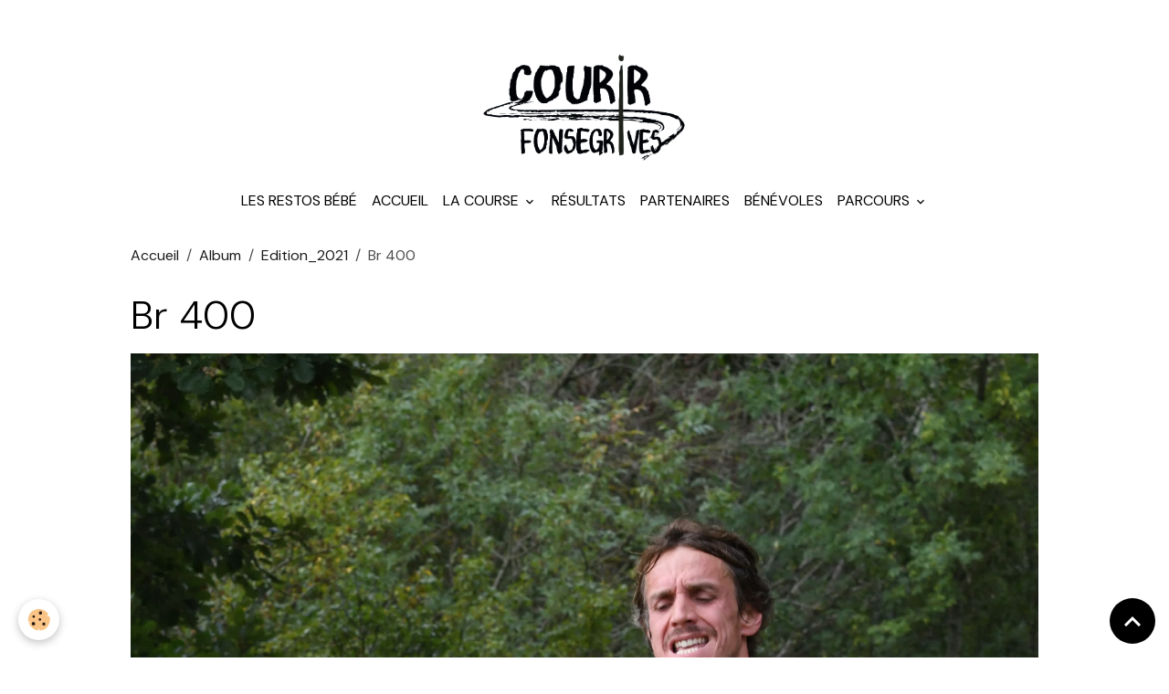

--- FILE ---
content_type: text/html; charset=UTF-8
request_url: http://www.baladedelasaune.fr/album/edition-2021/br-400.html
body_size: 27818
content:

<!DOCTYPE html>
<html lang="fr">
    <head>
        <title>Br 400</title>
        <meta name="theme-color" content="">
        <meta name="msapplication-navbutton-color" content="">
        <!-- METATAGS -->
        <!-- rebirth / basic -->
<!--[if IE]>
<meta http-equiv="X-UA-Compatible" content="IE=edge">
<![endif]-->
<meta charset="utf-8">
<meta name="viewport" content="width=device-width, initial-scale=1, shrink-to-fit=no">
    <link href="//www.baladedelasaune.fr/fr/themes/designlines/6170000476fc4dcd75971621.css?v=da31c0900055d1237dde8a7b7289c392" rel="stylesheet">
    <link rel="image_src" href="http://www.baladedelasaune.fr/medias/album/br-400.jpg" />
    <meta property="og:image" content="http://www.baladedelasaune.fr/medias/album/br-400.jpg" />
    <link rel="canonical" href="http://www.baladedelasaune.fr/album/edition-2021/br-400.html">
<meta name="generator" content="e-monsite (e-monsite.com)">

    <link rel="icon" href="http://www.baladedelasaune.fr/medias/site/favicon/logobalade088cc-125x64-1.jpg">

<link href="https://fonts.googleapis.com/css?family=DM%20Sans:300,400,700%7CEB%20Garamond:300,400,700%7CSpecial%20Elite:300,400,700%7CSquare%20Peg:300,400,700&amp;display=swap" rel="stylesheet">

        
    <link rel="preconnect" href="https://fonts.googleapis.com">
    <link rel="preconnect" href="https://fonts.gstatic.com" crossorigin="anonymous">
    <link href="https://fonts.googleapis.com/css?family=EB Garamond:300,300italic,400,400italic,700,700italic%7CSpecial Elite:300,300italic,400,400italic,700,700italic&display=swap" rel="stylesheet">

<link href="//www.baladedelasaune.fr/themes/combined.css?v=6_1642769533_194" rel="stylesheet">


<link rel="preload" href="//www.baladedelasaune.fr/medias/static/themes/bootstrap_v4/js/jquery-3.6.3.min.js?v=26012023" as="script">
<script src="//www.baladedelasaune.fr/medias/static/themes/bootstrap_v4/js/jquery-3.6.3.min.js?v=26012023"></script>
<link rel="preload" href="//www.baladedelasaune.fr/medias/static/themes/bootstrap_v4/js/popper.min.js?v=31012023" as="script">
<script src="//www.baladedelasaune.fr/medias/static/themes/bootstrap_v4/js/popper.min.js?v=31012023"></script>
<link rel="preload" href="//www.baladedelasaune.fr/medias/static/themes/bootstrap_v4/js/bootstrap.min.js?v=31012023" as="script">
<script src="//www.baladedelasaune.fr/medias/static/themes/bootstrap_v4/js/bootstrap.min.js?v=31012023"></script>
<script src="//www.baladedelasaune.fr/themes/combined.js?v=6_1642769533_194&lang=fr"></script>
<script type="application/ld+json">
    {
        "@context" : "https://schema.org/",
        "@type" : "WebSite",
        "name" : "La Balade de la Saune",
        "url" : "http://www.baladedelasaune.fr/"
    }
</script>

<label id="Compte"></label>
<script type="text/JavaScript">
var Affiche=document.getElementById("Compte");
function Rebour() {
var date1 = new Date();
var date2 = new Date ("Fe 27 19:00:00 2010");
var sec = (date2 - date1) / 1000;
var n = 24 * 3600;
if (sec > 0) {
j = Math.floor (sec / n);
h = Math.floor ((sec - (j * n)) / 3600);
mn = Math.floor ((sec - ((j * n + h * 3600))) / 60);
sec = Math.floor (sec - ((j * n + h * 3600 + mn * 60)));
Affiche.innerHTML = "Temps restant : " + j +" j "+ h +" h "+ mn +" min "+ sec + " s ";
window.status = "Temps restant : " + j +" j "+ h +" h "+ mn +" min "+ sec + " s ";
}
tRebour=setTimeout ("Rebour();", 1000);
}
Rebour();
</script>


        <!-- //METATAGS -->
            <script src="//www.baladedelasaune.fr/medias/static/js/rgpd-cookies/jquery.rgpd-cookies.js?v=776"></script>
    <script>
                                    $(document).ready(function() {
            $.RGPDCookies({
                theme: 'bootstrap_v4',
                site: 'www.baladedelasaune.fr',
                privacy_policy_link: '/about/privacypolicy/',
                cookies: [{"id":null,"favicon_url":"https:\/\/ssl.gstatic.com\/analytics\/20210414-01\/app\/static\/analytics_standard_icon.png","enabled":true,"model":"google_analytics","title":"Google Analytics","short_description":"Permet d'analyser les statistiques de consultation de notre site","long_description":"Indispensable pour piloter notre site internet, il permet de mesurer des indicateurs comme l\u2019affluence, les produits les plus consult\u00e9s, ou encore la r\u00e9partition g\u00e9ographique des visiteurs.","privacy_policy_url":"https:\/\/support.google.com\/analytics\/answer\/6004245?hl=fr","slug":"google-analytics"},{"id":null,"favicon_url":"","enabled":true,"model":"addthis","title":"AddThis","short_description":"Partage social","long_description":"Nous utilisons cet outil afin de vous proposer des liens de partage vers des plateformes tiers comme Twitter, Facebook, etc.","privacy_policy_url":"https:\/\/www.oracle.com\/legal\/privacy\/addthis-privacy-policy.html","slug":"addthis"}],
                modal_title: 'Gestion\u0020des\u0020cookies',
                modal_description: 'd\u00E9pose\u0020des\u0020cookies\u0020pour\u0020am\u00E9liorer\u0020votre\u0020exp\u00E9rience\u0020de\u0020navigation,\nmesurer\u0020l\u0027audience\u0020du\u0020site\u0020internet,\u0020afficher\u0020des\u0020publicit\u00E9s\u0020personnalis\u00E9es,\nr\u00E9aliser\u0020des\u0020campagnes\u0020cibl\u00E9es\u0020et\u0020personnaliser\u0020l\u0027interface\u0020du\u0020site.',
                privacy_policy_label: 'Consulter\u0020la\u0020politique\u0020de\u0020confidentialit\u00E9',
                check_all_label: 'Tout\u0020cocher',
                refuse_button: 'Refuser',
                settings_button: 'Param\u00E9trer',
                accept_button: 'Accepter',
                callback: function() {
                    // website google analytics case (with gtag), consent "on the fly"
                    if ('gtag' in window && typeof window.gtag === 'function') {
                        if (window.jsCookie.get('rgpd-cookie-google-analytics') === undefined
                            || window.jsCookie.get('rgpd-cookie-google-analytics') === '0') {
                            gtag('consent', 'update', {
                                'ad_storage': 'denied',
                                'analytics_storage': 'denied'
                            });
                        } else {
                            gtag('consent', 'update', {
                                'ad_storage': 'granted',
                                'analytics_storage': 'granted'
                            });
                        }
                    }
                }
            });
        });
    </script>
        <script async src="https://www.googletagmanager.com/gtag/js?id=G-4VN4372P6E"></script>
<script>
    window.dataLayer = window.dataLayer || [];
    function gtag(){dataLayer.push(arguments);}
    
    gtag('consent', 'default', {
        'ad_storage': 'denied',
        'analytics_storage': 'denied'
    });
    
    gtag('js', new Date());
    gtag('config', 'G-4VN4372P6E');
</script>

        
    <!-- Global site tag (gtag.js) -->
        <script async src="https://www.googletagmanager.com/gtag/js?id=UA-54546454-1"></script>
        <script>
        window.dataLayer = window.dataLayer || [];
        function gtag(){dataLayer.push(arguments);}

gtag('consent', 'default', {
            'ad_storage': 'denied',
            'analytics_storage': 'denied'
        });
        gtag('set', 'allow_ad_personalization_signals', false);
                gtag('js', new Date());
        gtag('config', 'UA-54546454-1');
    </script>
                            </head>
    <body id="album_run_edition-2021_br-400" data-template="default">
        

                <!-- BRAND TOP -->
                                                                                    <div id="brand-top-wrapper" class="contains-brand d-flex justify-content-center">
                                    <a class="top-brand d-block text-center mr-0" href="http://www.baladedelasaune.fr/">
                                                    <img src="http://www.baladedelasaune.fr/medias/site/logos/logositecourir2015-2000x1000-modified-removebg-preview.png" alt="la-balade-de-la-saune" class="img-fluid brand-logo d-inline-block">
                                                                            <span class="brand-titles d-lg-flex flex-column mb-0">
                                <span class="brand-title d-none">La Balade de la Saune</span>
                                                            <span class="brand-subtitle d-none">La course de Fonsegrives au profit des restos bébé</span>
                                                    </span>
                                            </a>
                            </div>
        
        <!-- NAVBAR -->
                                                                <nav class="navbar navbar-expand-lg " id="navbar" data-animation="sliding">
                        <div class="container">
                                            <button id="buttonBurgerMenu" title="BurgerMenu" class="navbar-toggler collapsed" type="button" data-toggle="collapse" data-target="#menu">
                    <span></span>
                    <span></span>
                    <span></span>
                    <span></span>
                </button>
                <div class="collapse navbar-collapse flex-lg-grow-0 mx-lg-auto" id="menu">
                                                                                                                <ul class="navbar-nav navbar-menu nav-all nav-all-center">
                                                                                                                                                                                            <li class="nav-item" data-index="1">
                            <a class="nav-link" href="http://www.baladedelasaune.fr/pages/les-restos-bebe.html">
                                                                Les Restos Bébé
                            </a>
                                                                                </li>
                                                                                                                                                                                            <li class="nav-item" data-index="2">
                            <a class="nav-link" href="http://www.baladedelasaune.fr/">
                                                                Accueil
                            </a>
                                                                                </li>
                                                                                                                                                                                                                                                                            <li class="nav-item dropdown" data-index="3">
                            <a class="nav-link dropdown-toggle" href="http://www.baladedelasaune.fr/pages/la-course/">
                                                                La course
                            </a>
                                                                                        <div class="collapse dropdown-menu">
                                    <ul class="list-unstyled">
                                                                                                                                                                                                                                                                    <li>
                                                <a class="dropdown-item" href="http://www.baladedelasaune.fr/pages/la-course/ou-sommes-nous.html">
                                                    Plan d'accès
                                                </a>
                                                                                                                                            </li>
                                                                                                                                                                                                                                                                    <li>
                                                <a class="dropdown-item" href="http://www.baladedelasaune.fr/pages/la-course/inscriptions.html">
                                                    Programme et inscriptions
                                                </a>
                                                                                                                                            </li>
                                                                                                                                                                                                                                                                    <li>
                                                <a class="dropdown-item" href="http://www.baladedelasaune.fr/pages/la-course/14km-1710363065-1710364199.html">
                                                    Mini Balade (course enfant)
                                                </a>
                                                                                                                                            </li>
                                                                                <li class="dropdown-menu-root">
                                            <a class="dropdown-item" href="http://www.baladedelasaune.fr/pages/la-course/">La course</a>
                                        </li>
                                    </ul>
                                </div>
                                                    </li>
                                                                                                                                                                                            <li class="nav-item" data-index="4">
                            <a class="nav-link" href="http://www.baladedelasaune.fr/pages/resultats.html">
                                                                Résultats
                            </a>
                                                                                </li>
                                                                                                                                                                                            <li class="nav-item" data-index="5">
                            <a class="nav-link" href="http://www.baladedelasaune.fr/pages/partenaires.html">
                                                                Partenaires
                            </a>
                                                                                </li>
                                                                                                                                                                                            <li class="nav-item" data-index="6">
                            <a class="nav-link" href="http://www.baladedelasaune.fr/pages/benevole.html">
                                                                Bénévoles
                            </a>
                                                                                </li>
                                                                                                                                                                                                                                                                            <li class="nav-item dropdown" data-index="7">
                            <a class="nav-link dropdown-toggle" href="http://www.baladedelasaune.fr/pages/parcours/">
                                                                Parcours
                            </a>
                                                                                        <div class="collapse dropdown-menu">
                                    <ul class="list-unstyled">
                                                                                                                                                                                                                                                                    <li>
                                                <a class="dropdown-item" href="http://www.baladedelasaune.fr/pages/parcours/14km-1710363065.html">
                                                    Mini Balade (course enfant)
                                                </a>
                                                                                                                                            </li>
                                                                                                                                                                                                                                                                    <li>
                                                <a class="dropdown-item" href="http://www.baladedelasaune.fr/pages/parcours/14km-1724314306.html">
                                                    Course 10km
                                                </a>
                                                                                                                                            </li>
                                                                                                                                                                                                                                                                    <li>
                                                <a class="dropdown-item" href="http://www.baladedelasaune.fr/pages/parcours/14km.html">
                                                    Course et rando 5km
                                                </a>
                                                                                                                                            </li>
                                                                                <li class="dropdown-menu-root">
                                            <a class="dropdown-item" href="http://www.baladedelasaune.fr/pages/parcours/">Parcours</a>
                                        </li>
                                    </ul>
                                </div>
                                                    </li>
                                    </ul>
            
                                    
                    
                                        
                    
                                    </div>
                        </div>
                    </nav>

        <!-- HEADER -->
                                                        <header id="header">
                                </header>
                <!-- //HEADER -->

        <!-- WRAPPER -->
                                        <div id="wrapper">

                            <main id="main">

                                                                    <div class="container">
                                                        <ol class="breadcrumb">
                                    <li class="breadcrumb-item"><a href="http://www.baladedelasaune.fr/">Accueil</a></li>
                                                <li class="breadcrumb-item"><a href="http://www.baladedelasaune.fr/album/">Album</a></li>
                                                <li class="breadcrumb-item"><a href="http://www.baladedelasaune.fr/album/edition-2021/">Edition_2021</a></li>
                                                <li class="breadcrumb-item active">Br 400</li>
                        </ol>

    <script type="application/ld+json">
        {
            "@context": "https://schema.org",
            "@type": "BreadcrumbList",
            "itemListElement": [
                                {
                    "@type": "ListItem",
                    "position": 1,
                    "name": "Accueil",
                    "item": "http://www.baladedelasaune.fr/"
                  },                                {
                    "@type": "ListItem",
                    "position": 2,
                    "name": "Album",
                    "item": "http://www.baladedelasaune.fr/album/"
                  },                                {
                    "@type": "ListItem",
                    "position": 3,
                    "name": "Edition_2021",
                    "item": "http://www.baladedelasaune.fr/album/edition-2021/"
                  },                                {
                    "@type": "ListItem",
                    "position": 4,
                    "name": "Br 400",
                    "item": "http://www.baladedelasaune.fr/album/edition-2021/br-400.html"
                  }                          ]
        }
    </script>
                                                </div>
                                            
                                        
                                        
                                                            <div class="view view-album" id="view-item" data-category="edition-2021" data-mcp-item-id="617003c9f73f4dcd75975d58">
    <div class="container">
        <div class="row">
            <div class="col">
                <h1 class="view-title">Br 400</h1>
                
    
<div id="site-module" class="site-module" data-mcp-site-module-id="507445061c1252edca60dfe5" data-mcp-site-id="50743fc55f7e52edca60f737" data-mcp-category-id="item"></div>


                <p class="text-center">
                    <img src="http://www.baladedelasaune.fr/medias/album/br-400.jpg" alt="Br 400" class="img-fluid">
                </p>

                
                <ul class="pager">
                                            <li class="prev-page">
                            <a href="http://www.baladedelasaune.fr/album/edition-2021/br-399.html" class="page-link">
                                <i class="material-icons md-chevron_left"></i>
                                <img src="http://www.baladedelasaune.fr/medias/album/br-399.jpg?fx=c_50_50" width="50" alt="">
                            </a>
                        </li>
                                        <li>
                        <a href="http://www.baladedelasaune.fr/album/edition-2021/" class="page-link">Retour</a>
                    </li>
                                            <li class="next-page">
                            <a href="http://www.baladedelasaune.fr/album/edition-2021/br-401.html" class="page-link">
                                <img src="http://www.baladedelasaune.fr/medias/album/br-401.jpg?fx=c_50_50" width="50" alt="">
                                <i class="material-icons md-chevron_right"></i>
                            </a>
                        </li>
                                    </ul>
            </div>
        </div>
    </div>

    
    <div class="container plugin-list">
        <div class="row">
            <div class="col">
                <div class="plugins">
                    
                                            <div id="social-50743fc6436b52edca60a2d6" class="plugin" data-plugin="social">
    <div class="a2a_kit a2a_kit_size_32 a2a_default_style">
        <a class="a2a_dd" href="https://www.addtoany.com/share"></a>
        <a class="a2a_button_facebook"></a>
        <a class="a2a_button_x"></a>
        <a class="a2a_button_email"></a>
    </div>
    <script>
        var a2a_config = a2a_config || {};
        a2a_config.onclick = 1;
        a2a_config.locale = "fr";
    </script>
    <script async src="https://static.addtoany.com/menu/page.js"></script>
</div>                    
                    
                    
                                    </div>
            </div>
        </div>
    </div>
</div>


                </main>

                        </div>
        <!-- //WRAPPER -->

                <footer id="footer">
                            
<div id="rows-6023b0a52ef84b1b88c3a6af" class="rows" data-total-pages="1" data-current-page="1">
                            
                        
                                                                                        
                                                                
                
                        
                
                
                                    
                
                                
        
                                    <div id="row-6023b0a52ef84b1b88c3a6af-1" data-mcp-line-id="5e85fbfa3cc7df5771119611"  class="row-container pos-1 page_1 container">
                    <div class="row-content">
                                                                                <div class="row" data-role="line">
                                    
                                                                                
                                                                                                                                                                                                            
                                                                                                                                                                
                                                                                
                                                                                
                                                                                                                        
                                                                                
                                                                                                                                                                                                                                                                        
                                                                                        <div data-role="cell" data-mcp-cell-id="5e85fbfa3ccb776552b4d37f" data-size="lg" id="cell-5e85fbfa3ccb776552b4d37f" class="col empty-column">
                                               <div class="col-content col-no-widget">                                                        &nbsp;
                                                                                                    </div>
                                            </div>
                                                                                                                                                        </div>
                                            </div>
                                    </div>
                        </div>

                        <div class="container">
                
                
                            </div>

                            <ul id="legal-mentions" class="footer-mentions">
    
    
    
    
    
            <li><button id="cookies" type="button" aria-label="Gestion des cookies">Gestion des cookies</button></li>
    </ul>
                    </footer>
        
        
        
            

 
    
						 	 





                <button id="scroll-to-top" class="d-none d-sm-inline-block" type="button" aria-label="Scroll top" onclick="$('html, body').animate({ scrollTop:0}, 600);">
            <i class="material-icons md-lg md-expand_less"></i>
        </button>
        
            </body>
</html>


--- FILE ---
content_type: text/css; charset=UTF-8
request_url: http://www.baladedelasaune.fr/fr/themes/designlines/6170000476fc4dcd75971621.css?v=da31c0900055d1237dde8a7b7289c392
body_size: 140
content:
#row-6170000476fc4dcd75971621-1 .row-content{}@media screen and (max-width:992px){#row-6170000476fc4dcd75971621-1 .row-content{}}